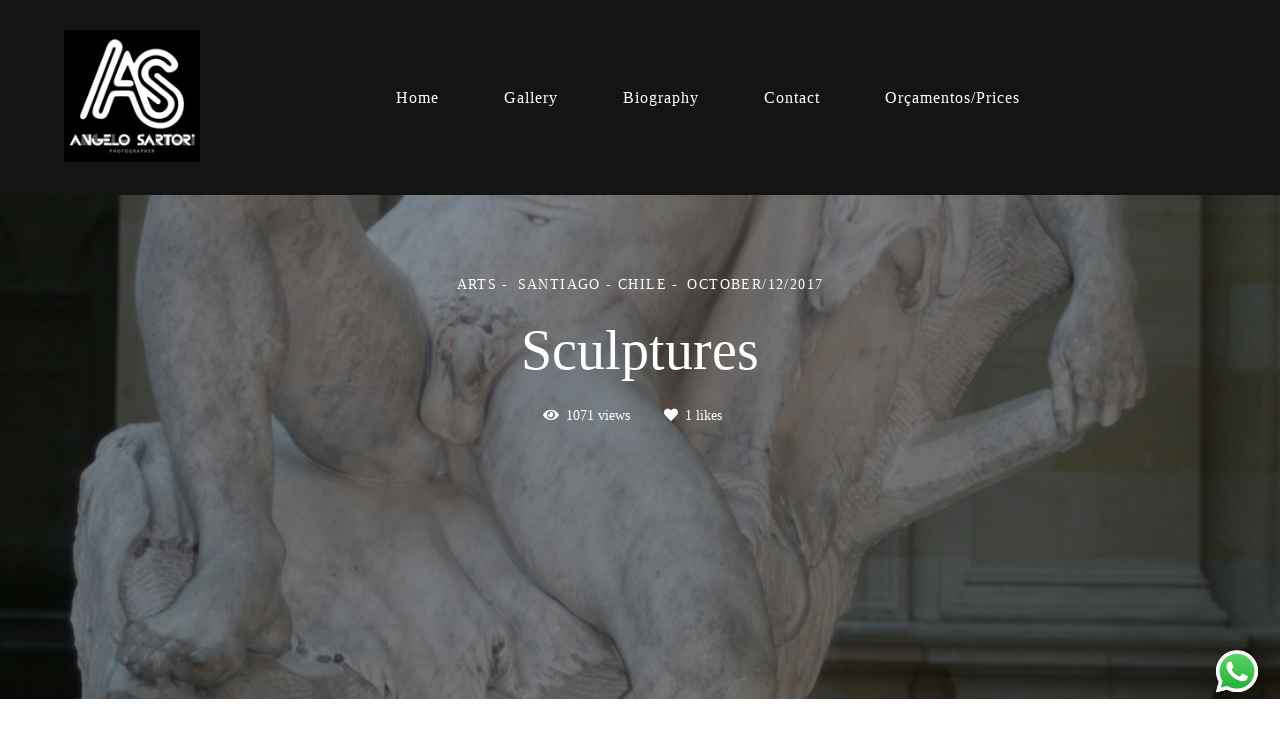

--- FILE ---
content_type: text/html; charset=utf-8
request_url: https://www.angelosartori.be/portfolio/arts/474855-sem-titulo
body_size: 10033
content:
<!DOCTYPE html>
<html lang="en">

<head>
  <title>Arts - Sculptures - Santiago - Chile</title>
  <meta charset="UTF-8">
  <meta name="description" content="Website de Angelo Sartori, fotógrafo especializado em fotografia de casamentos, ensaios de casal, ensaios pré wedding, ensaios gestante, fotografar turistas em Brugge, infantil e kids e eventos de 15 anos com ensaios de debutante na Belgica.">
  <meta name="keywords" content="angelo sartori,fotografo brasileiro,ensaio fotográfico,fotos de eventos,album de fotografia,album de casamento,fotos de paisagens,fotografo na bélgica,nascer do sol,por do sol,brazilian photographer,foto de pessoas,photography,books,decor,photo decor,decoration,brugge,Belgica,Europa,streetphotos,streetphotographer,shoot,sports,landscape,photographylovers,photographyislife,photographyeveryday,photographyarts,fotosdecasamento,fotosdecrianças,fotosdeshows,fotosderecenacido,fotoswasboorn,fotografobrasileironabelgica,fotografonabelgica,Brugge,Brugge,Belgium">
  <meta name="author" content="">
  <meta property="og:title" content="Arts - Sculptures - Santiago - Chile">
  <meta property="og:description" content="Website de Angelo Sartori, fotógrafo especializado em fotografia de casamentos, ensaios de casal, ensaios pré wedding, ensaios gestante, fotografar turistas em Brugge, infantil e kids e eventos de 15 anos com ensaios de debutante na Belgica.">
  <meta property="og:type" content="article">
  <meta property="og:url" content="https://www.angelosartori.be/portfolio/arts/474855-sem-titulo">
  <meta property="og:image" itemprop="image" content="https://alfred.alboompro.com/crop/width/600/height/400/mode/jpeg/quality/70/url/storage.alboom.ninja/sites/18404/albuns/474855/canon_eos_400d_digital10963.JPG?t=1562967679">
  <meta property="og:image:type" content="image/jpeg">
  <meta property="og:image:width" content="600">
  <meta property="og:image:height" content="400">
  <meta name="viewport" content="width=device-width, initial-scale=1.0, user-scalable=yes">
  <meta name="mobile-web-app-capable" content="yes">

  
      <!-- Canonical URL -->
    <link rel="canonical" href="https://www.angelosartori.be/portfolio/arts/474855-sem-titulo">
  
  <link rel="shortcut icon" type="image/png" href="https://storage.alboompro.com/static/favicon_alboom.png">  <meta name="google-site-verification" content="t8cILhkOTxbKtJPAKsYmWcxnKZ1HiBTQGmh1ozTFl78" />
      <link rel="stylesheet" href="https://bifrost.alboompro.com/static/boom-v3/themes/9/dist/css/main.min.css?v=2.8.594" id="cssPath">
          <link rel="stylesheet" href="https://bifrost.alboompro.com/static/boom-v3/assets/vendors/font-awesome/5.15.4/css/all.min.css?v=2.8.594">
  
  <style type="text/css">body{
  text-rendering: optimizeLegibility;
    -webkit-font-smoothing: antialiased;
    -moz-osx-font-smoothing: grayscale;
    -moz-font-feature-settings: "liga" on;
}

body:not(.sidenav) .mc--album, body:not(.sidenav) .mc--post{
  margin-top: 0;
  padding-top: 0 !important;
}

.banner-section .b__link {
  display: block;
}


/* SIDENAV JOB */
.sidenav .mc--album .ac__content {
  margin: auto;
  margin-bottom: 80px;
}

body.sidenav .mc--album.mc--album-parallax:not(.mc--album-grid):not(.mc--album-video-cover) .post-cover .container {
  margin: 0;
}

.sidenav .mc--album .ac__footer {
  margin: auto;
}

.sidenav .mc--album .fb_iframe_widget_fluid, 
.sidenav .mc--album .fb_iframe_widget {
  margin: auto;
}

.sidenav .mc--album .post-image {
    width: 90%;
    text-align: center;
}

.sidenav .mc--album-grid .ac__header {
  padding: 0 50px;
}


/* GLOBAL */
.container{
  width: 100%;
  /*max-width: 1400px;*/
}

.sidenav .main-header .container {
  overflow: visible;
}

.sidenav .main-header.mh--a-left .mhm__item {
  margin-left: -10px;
  padding: 10px 20px 10px 10px;
}

.sidenav .mc--album  .fotosVideoCarousel-container {
  max-width: 1200px;
  margin: auto;
}



.sidenav .container {
  max-width: none;
}
/*HOME*/
.page-home:not(.fullscreen) .main-header:not(.sidenav) {
  height: 500px;
  margin-bottom: -300px;
}
.main-header.mh--row .container{
  max-width: 90%;
  width: 1400px;
}
.mhm__item{ 
  -webkit-transition: all 500ms cubic-bezier(0.215, 0.61, 0.355, 1);
  transition: all 500ms cubic-bezier(0.215, 0.61, 0.355, 1);
}
.mhm__item:hover{ 
  background-color: rgba(0,0,0,.2);
  opacity: 1;
}

/*.sidenav .mhm__item:hover {*/
/*  transform: translateX(10px);*/
/*  background-color: transparent;*/
/*}*/

/*.page-home .main-header.mh--row {
  background-color: transparent;
}*/


.bs--standard{
  max-width: 90%;
  width: 1200px;
  margin: auto;
  /*height: 600px;
  max-height: 800px; */
  box-shadow: 0 0 24px 0 rgba(0,0,0,0.32), 0 24px 24px 0 rgba(0,0,0,0.24);
  overflow: hidden;
  position: relative;
  
}

.sidenav .bs--standard, .sidenav .bs--grid, .sidenav .bs--zigzag  {
  margin-top: 60px;
}

/*.bs--cinema .container {
  box-shadow: 0 0 24px 0 rgba(0,0,0,0.32), 0 24px 24px 0 rgba(0,0,0,0.24);
}*/

.bs--grid .container, .bs--scrollable .container,
.bs--zigzag .container, .mc--about:not(.mc--about-parallax) .container {
  max-width: 1400px;
}

.sidenav .bs--scrollable .container {
  max-width: none;
}
/*
.bs--standard .container{
  width: 100%;
}
.bs--standard .b__container{
  height: 600px;
}
.bs--standard .b__cover{
  display: block;
  height: 100%;
  width: auto;
  object-fit: cover;
  position: absolute;
  top: 50%;
  left: 50%;
  background-size: 100%;
  transform: translate(-50%,-50%);
}*/



/* LAST JOBS */
.cp__thumbnail{
  transition: all .2s;
}
.cp--album-preview a:hover .cp__thumbnail:before, .cp--album-preview a:hover .cp__container{
  background-color: transparent;
  color: white;
}
.cp--album-preview .cp__container{
  color: white;
}
.cp--album-preview .cp__title{
  font-family: 'SourceSerifPro';
}
.cp__container .cp__alboom-type{
  background-color: transparent;
  border-color: white;
  transition: all .2s;
}
.cp__container .cp__alboom-type:hover{
  background-color: #000;
}
.cp--album-preview .cp__container{
  top: 40%;
}
.cs--last-jobs{
  padding-top: 40px;
  padding-bottom: 20px;
}
.cs--last-jobs .container{
  max-width: 90%;
  width: 1400px;
}
/*.sidenav .mc--album .container {*/
/*  margin: 0 auto;*/
/*}*/

.mc--album .container {
  width: 80%;
}

.sidenav .mc--album .container {
  width: 100%;
  margin: auto;
  padding-left: 10px;
  padding-right: 10px;
  text-align: center;
}

/*@media screen and (min-width:768px) {*/
  /*.page-home.fullscreen .main-header:not(.sidenav) {*/
  /*  background-color: transparent;*/
  /*}*/
/*}*/

@media screen and (min-width:1025px){
  .cs--last-jobs .cp--album-preview{
    width: 33.33%;
    padding:4px 4px 6px; 
  }
  .cs--last-jobs .cp--album-preview:first-child{
    padding-left: 0;
    padding-right: 8px;
  }
  .cs--last-jobs .cp--album-preview:nth-child(3){
    padding-left: 8px;
    padding-right: 0px;
  }
  .cs--last-jobs .cp--album-preview:nth-child(n+4){
    width: 50%;
  }
  .cs--last-jobs .cp--album-preview:nth-child(n+6){
    display: none;
  }
  .cs--last-jobs .cp--album-preview:nth-child(5){
    padding-left: 6px;
    padding-right: 0px;
  }
  .cs--last-jobs .cp--album-preview:nth-child(4){
    padding-left: 0;
    padding-right: 6px;
  }
}
@media screen and (max-width:1024px){
  .content-preview{
    width:50% !important;
  }
  /*.nd__button{
    display:block;
  }
  .mh__menu{
    display:none;
  }*/
  .cs--last-posts .cp--post-preview:last-child{
    display:none;
  }
  /*.nav-drawer{*/
  /*  display:block;*/
  /*  transform:translateX(100%);*/
  /*  transition:all .4s;*/
  /*  opacity:1;*/
  /*}*/
  /*.js-fixed .nav-drawer{*/
  /*  display:block;*/
  /*  transform:translateX(0%);*/
  /*}*/
}
@media screen and (max-width:767px){
  .content-preview{
    width:100% !important;
  }
  
  .mc--album .container {
    width: 100%;
  }

  .page-album .ac__content div, .page-album .ac__content p {
    max-width: 100% !important;
  }
  
  .cs--last-jobs .container, 
  .cs--most-viewed .container, 
  .cs--last-posts .container {
    width: 90%;
  }
}
/* HOVER ALBUM */
.cp--album-preview a{
  overflow: hidden;
}
.cp--album-preview .cp__thumbnail:before{
  opacity: 1;
  transform: translateY(40%);
  background-size: cover;
  background-image: linear-gradient(-180deg, rgba(0,0,0,0.00) 28%, rgba(0,0,0,0.96) 100%);
  background-color: transparent;
  -webkit-transition: all 500ms cubic-bezier(0.645, 0.045, 0.355, 1);
  transition:all 500ms cubic-bezier(0.645, 0.045, 0.355, 1);
}
.cp--album-preview:hover .cp__thumbnail:before{
  transform: translateY(0%);
  background-size: cover;
  background-color: transparent;
  background-image: linear-gradient(-180deg, rgba(0,0,0,0.00) 28%, rgba(0,0,0,0.96) 100%);
}
.cp--album-preview .cp__container{
  opacity: 1;
  transform: translateY(-30%);
  -webkit-transition: all 500ms cubic-bezier(0.645, 0.045, 0.355, 1);
  transition:         all 500ms cubic-bezier(0.645, 0.045, 0.355, 1); 
}
.cp--album-preview:hover .cp__container{
  background-color: transparent;
  transform: translateY(-40%);
}
.cp--album-preview .cp__container .cp__header .cp__title{
  font-size: 2.2rem;
  letter-spacing: .6px;
}
.cp--album-preview .cp__container .cp__alboom-type, .page-home .cp--album-preview .cp__container footer.content-status, .page-home .cp--album-preview .cp__container .cp__additional:nth-child(3){
  display: none;
}

/* LAST POSTS */
.page-home .cs--last-posts .cs__content{
  max-width: 1400px;
  margin: auto;
}
.cp--post-preview .cp__container{
  padding: 20px 20px 0px 5px;
  text-align: left;
}
.cp--post-preview .cp__header .cp__title{
  font-size: 1.7rem;
  line-height: 38px;
}
.cp--post-preview .cp__container .cp__summary{
  margin-top: 0px;
}
.cp--post-preview .cp__container .cp__summary .cps__text{
  line-height: 24px;
}
.cs--last-posts .cp__container .cp__additional{
  display: none;
}
.cs--last-posts .cp__container .content-status{
  display: none;
}


/* BLOG HOVER*/
.cp--post-preview .cp__thumbnail{
  overflow: hidden;
}
.cp--post-preview .cp__thumbnail img{
  -webkit-transition: all 400ms cubic-bezier(0.645, 0.045, 0.355, 1);
  transition:all 400ms cubic-bezier(0.645, 0.045, 0.355, 1);
}
.cp--post-preview:hover .cp__thumbnail img{
  transform: scale(1.2);
}
.cp--post-preview a:hover .cp__thumbnail:before{
  opacity: 0;
}
.cp--post-preview a:hover .cp__container{
  background-color: transparent;
}


/* TESTIMONIALS */
/*#testimonialsContent .owl-stage-outer{
  min-height: 650px;
}
.cs--testimonials{
  min-height: 650px;
  margin-top: 0px;
}*/
.cs--testimonials .ts__image{
  /*margin-right: 5%;*/
  border-radius: 2px;
  /*width: 40%;*/
  /*height: auto;*/
  /*overflow: hidden;*/
  box-shadow: 0px 0px 10px 0 rgba(0,0,0,0.12), 2px 8px 10px 0 rgba(0,0,0,0.24);
}
/*.cs--testimonials .ts__content{
  width: 45%;
}*/

/* NEWSLETTER */
.cs--newsletter{
  background-color: transparent;
  padding: 80px 0px;
}
.cs--newsletter .contact-input{
  font-size: 18px;
  border-radius: 0px;
}
.nf__input{
  position: relative;
}
/*#newsletterButton{*/
/*  background-color: #333;*/
/*  height: 50px;*/
/*}*/
/*#newsletterButton:hover{*/
/*  background-color: #000;*/
/*}*/

/* ASSOCIATIONS */
.cs--associations{
  /* background-color:rgba(0,0,0,.5);*/
  margin-top: 0px;
  padding: 80px 0px;
}
.cs--associations .al__item img{
  max-width: 180px;
}
.cs--associations .al__item{
  max-width: 180px;
  margin-left: -10px
}

/* OTHER PAGES */
.mc--jobs, .mc--blog{
  border: none;
}

/* PAGE BLOG */
.page-blog .cp--post-preview .cp__additional{
  margin-top: 10px;  
}
.page-blog .cp--post-preview .content-status{
  margin-top: 10px;
  opacity: .5;
}
.page-blog .cp--post-preview .cst__item:first-child{
  margin-left: 0px;
}
.sidenav .mc--post .container {
  max-width: none;
  padding-left: 0;
  padding-right: 0;
  text-align: center;
}
.sidenav .mc--post .ac__header,
.sidenav .mc--post .ac__content,
.sidenav .mc--post .ac__footer{
  text-align: center;
  margin: 0 auto;
}


/* JOBS */
.mc--jobs .cs--portfolio{
  max-width: 1400px;
  margin: auto;
  float: none;
}
.mc--jobs .content-status{
  margin-top: 30px;
}
.page-jobs .cp--album-preview{
  width: 33.33%;
}
@media screen and (max-width:1024px){
  .page-jobs .cp--album-preview{
    width: 50%;
  }
}
@media screen and (max-width:767px){
  .page-jobs .cp--album-preview{
    width: 100%;
  }
}
.page-jobs .cp__title{
  margin-top: 30px;
}
.mc--album.mc--album-grid .ac__header{
  position: relative;
  color: inherit;
  top: 0;
}
.mc--album.mc--album-grid .social-info .si__item .fa-heart{
  color: inherit;
}
.container--social{
  width: 80%;
  max-width: 1200px;
}
.additional-info .ai__item, .social-info .si__item{
  font-size: 1rem;
}


.page-album .mc--album-no-cover .ac__header {
  position: initial;
  color: #262626;
  top: 0;
  transform: none;
}

/* Blog */
.cs--blog .content-preview.cp--post-preview{
  padding: 0 4px;
  margin: 30px 0;
}

/* Blog Post */

.mc--post .article-content .ac__header{
  /*text-align: left;*/
  position: relative;
  width: 70%;
  margin: auto;
  max-width: 740px;
  display: flex;
  flex-direction: column-reverse;
  padding-bottom: 0px;
}
.mc--post .ac__title{
  order: 1;
  margin-bottom: 20px;
}
.mc--post .additional-info{
  order: 0;
  margin-top: 0px;
  margin-bottom: 20px;
}
.mc--post .additional-info .ai__item{
  text-transform: none;
}
.mc--post .article-content .ac__title, .about-section .as__title{
  font-size: 40px;
  text-transform: none;
  font-weight: 700;
  margin-left: -2.5px;
  width: 100%;
}
.mc--post .social-info{
  margin-left: -10px; 
  opacity: .4;
  margin-bottom: 36px;
}
.mc--post .social-info .si__item .fa-eye{
  color: #7D7D8B;
}
.mc--post .ac__content{
  width: 100%;
}
.mc--post .ac__content{
  padding: 0;
}
.mc--post .ac__content p{
  font-size: 18px;
  line-height: 38px;
  padding: 0;
  margin: 0;
  text-align: left;
  max-width: 740px;
  margin: auto;
  line-height: 1.6em;
}
.bloco-post{
  max-width: 1200px;
  margin: auto;
}

.sidenav .mc--post .article-content {
  padding: 20px;
}

/* ABOUT */
.mc--about .as__content {
  max-width: 1450px;
  margin: 0 auto;
}

.sidenav .mc--about-default {
  margin-top: 50px;
}

body:not(.sidenav) .mc--about-vertical-full {
  padding-top: 0 !important;
}

/* ABOUT PARALLAX */
/*.mc--about{
  padding: 0px;
  margin:0;
}
.mc--about .page-cover .ip__fallback{
  display: none;
}
.mc--about .page-cover .container{
  width: 100%;
}
.mc--about .page-cover .ip__background{
  display: block;
  height: 600px;
  width: 100%;
  background-repeat: no-repeat;
  background-size: cover;
  background-position: center center;
  background-attachment: fixed;
}
.mc--about .asc__header{
  text-align: left;
}
@media (max-width:1024px){
  .mc--about .page-cover .ip__background{
    height:60vh;
  }
  .mc--about .as__content{
    padding: 30px 5%;
  }
  .mc--about .about-section .as__description{
    padding:0px;
  }
}*/

/* CONTACT */
.mc--contact .asc__header{
  text-align: left;
}
.mc--contact .asc__header .as__additional{
  text-transform: none;
  font-size: 2rem;
}
.mc--contact .asc__header{
  border-style: none;
  padding-bottom: 0;
}
.mc--contact .as__client-name{
  line-height: 28px;
  width: 65%;
}
.mc--contact .contact-input{
  border-radius: 0px;
  font-size: 16px;
  transition: all .3s;
}
.mc--contact .contact-input:focus{
  background-color: white;
  color: #222;
}

.sidenav .mc--contact:not(.mc--contact-parallax) .container {
  padding: 50px;
}

/* ALBUM */
/*.post-cover .ip__fallback{
  display: none;
}
.post-cover .container{
  width: 100%;
} */
/*.post-cover .ip__background{
  display: block;
    height: 70vh;
    background-attachment: fixed;
    background-repeat: no-repeat;
    background-position: center center;
    background-size: cover;
}*/
.page-album .ac__header{
  text-align: center;
  color: inherit;
  /*Change made by Adenilson - 09/08/2022 */
}
.page-album .ac__title{
  text-transform: none;
  font-size: 4rem;
}
.social-info .si__item .fa-heart{
  color: white;
}
.page-album .ac__header .si__item:first-child{
  margin-left: 0;
}
.page-album .ac__content div, .page-album .ac__content p{
  max-width: 80%;
  margin:auto;
  line-height: 26px;
  letter-spacing: .2px;
} 
.page-album .ac__content{
  margin-left: 0px;
  margin-bottom:80px;
}


/* / / / / / / TABLETS / / / / / / / */

@media screen and (max-width: 1024px) {
  .sidenav .mc--post .ac__header {
    text-align: center;
  }
}




/* / / / / / / PHONES / / / / / / / */

@media screen and (max-width: 767px){
  
  
  .cs--blog .content-preview.cp--post-preview {
    padding: 0 20px;
  } 
  
  .article-content .container{
    padding:10px;
  }
  
  .mc--post .article-content .ac__title,
  .mc--post .social-info,
  .mc--post .additional-info {
    text-align: center;
    margin: 10px 0;
  }
  
  .mc--post .social-info {
    display: flex;
    flex-direction: column;
    align-items: center;
  }
  
  .social-info .si__item {
    padding: 5px 0;  
  }

}

@media screen and (max-width:767px){
  .page-home .main-header.mh--row{
    height: 280px;
    margin-bottom: -140px;
  }
  
  .page-home .main-header {
    height: 280px;
    margin-bottom: -140px;
  }
  
  .page-home.fullscreen-mobile .main-header  {
    background-color: transparent;
  }
  
  .page-home.fullscreen-mobile .bs--standard {
    max-width: 100%;
  }
  

  .sidenav .bs--standard, .sidenav .bs--grid, .sidenav .bs--zigzag {
    margin-top: 0;
  }
  
  .sidenav .mc--about-default {
    margin-top: 0;
  }
}

@media screen and (max-width: 500px) {
  .main-content.mc--about-vertical-full .page-cover .ip__background, .main-content.mc--about-vertical-full .page-cover .container .ip__background { 
    height: 32vh;
  }  
}
.boom-button, .cp__alboom-type{background-color:rgba(254, 74, 74, 0);font-family:'SourceSansProBold';border-radius:0px;}
.boom-button, .cp__alboom-type, body .cp__alboom-type:hover{border-color:rgba(79, 126, 128, 1);color:rgba(79, 126, 128, 1);}
.boom-button:hover{background-color:rgba(79, 126, 128, 0.98);border-color:rgba(79, 126, 128, 1);}
.mhm__item{color:rgba(255, 255, 255, 1);}
.mhm__item:hover{color:rgba(217, 212, 199, 0.78);}
.main-header{background-color:rgba(13, 13, 12, 0.97);}
html, body, .contact-input{color:rgba(3, 3, 3, 1);}
.cs__title{color:rgba(0, 0, 0, 1);font-family:'SourceSerifPro';}
.fr-view a{color:rgba(79, 126, 128, 1);}
.fr-view a:hover{color:rgba(79, 126, 128, 0.87);}
.footer{background-color:rgba(19, 19, 19, 1);color:rgba(255, 255, 255, 1);}
body{background-color:rgba(255, 255, 255, 1);}
.mh__menu{font-family:'SourceSerifPro';}
.b__info .b__heading{font-family:'SourceSerifProBold';font-size:62px;letter-spacing:0.5px;}
.b__info .b__subtitle{font-family:'SourceSansPro';font-size:21px;letter-spacing:3px;}
html, body{font-family:'SourceSansPro';font-size:14px;}
.mh__menu, .mhm__item{font-size:16px;letter-spacing:1px;}
h2.cs__title{font-size:25px;letter-spacing:0.3px;}
.content-preview a:hover .cp__thumbnail:before{background-color:rgba(0, 0, 0, 0);}
body.fullscreen:not(.page-home):not(.sidenav) .main-header{background-color:rgba(87, 87, 87, 1);}
body:not(.sidenav) .mhm__item{padding:10px 30px;}
body.sidenav .mhm__item{padding-top:30px;padding-bottom:30px;}
.mh__logo figure img{max-width:100%;max-height:100%;}
.nav-drawer .ndc__item:hover{color:rgb(217, 212, 199);}
.content-preview:hover .cp__thumbnail:before{background-color:rgba(255, 255, 255, .8);}</style>
  


  
  
  
  
  
  <script>
    window.templateId = 9  </script>
</head>

<body ontouchstart="" class="page-album 
  ">
  
  <div class="menu-container
    mh--row" id="menuContainer">

    <header class="main-header mh--row mh--a-center" id="mainHeader">

      <div class="container">
        <a href="/" class="mh__logo" title="Angelo Sartori's Homepage">
          <figure>
            <img src="https://alfred.alboompro.com/resize/width/370/height/150/quality/99/url/storage.alboom.ninja/sites/18404/img/logo/web_-_bg_black.jpg?t=1598458610" alt="Angelo Sartori" class=" accelerated">
          </figure>
        </a>
        <nav class="mh__menu mh__menu-separator-none" id="mainMenu">

          
              <a href="/home"  class="mhm__item">
                Home              </a>

            
              <a href="/portfolio"  class="mhm__item">
                Gallery              </a>

            
              <a href="/sobre"  class="mhm__item">
                Biography              </a>

            
              <a href="/contato"  class="mhm__item">
                Contact              </a>

            
              <a href="/portfolio/orcamentos-price/1528554-english-version"  class="mhm__item">
                Orçamentos/Prices              </a>

                    </nav>
      </div>
    </header>

    <nav class="nav-drawer 
      dark-light" id="navDrawer">
      <a href="/" class="nd__logo" title="Angelo Sartori's Homepage">'
        <figure>
          <img src="https://storage.alboom.ninja/sites/18404/img/logo/web_-_bg_black.jpg?t=1598458610" alt="Logotipo de Angelo Sartori">
        </figure>
      </a>
      <div class="nd__content">

        
            <a href="/home"  class="ndc__item mhm__item">
              Home            </a>

          
            <a href="/portfolio"  class="ndc__item mhm__item">
              Gallery            </a>

          
            <a href="/sobre"  class="ndc__item mhm__item">
              Biography            </a>

          
            <a href="/contato"  class="ndc__item mhm__item">
              Contact            </a>

          
            <a href="/portfolio/orcamentos-price/1528554-english-version"  class="ndc__item mhm__item">
              Orçamentos/Prices            </a>

          
      </div>

      <div class="nd__social dark-light">
        <ul class="nds-list">
                      <li class="ndsl__item mhm__item">
              <a href="https://facebook.com/asarto.asartori" target="_blank" title="Facebook of Angelo Sartori">
                <i class="fab fa-facebook-f"></i>
              </a>
            </li>
                                <li class="ndsl__item mhm__item">
              <a href="https://instagram.com/angelosartoriphotos" target="_blank" title="Instagram of Angelo Sartori">
                <i class="fab fa-instagram"></i>
              </a>
            </li>
                  </ul>
      </div>
    </nav>

    <a href="#" id="nav-hamburguer" class="nd__button no-link
        dark-light" data-toggle-class="js-fixed" data-toggle-target="menuContainer">
      <i class="ndb__icon top"></i>
      <i class="ndb__icon middle"></i>
      <i class="ndb__icon bottom"></i>
    </a>

  </div>

<main class="main-content mc--album   mc--album-parallax" id="albumPage">

      <figure class="post-cover">
      <div class="container">
        <div class="ip__background" style="background-image: url('https://storage.alboom.ninja/sites/18404/albuns/474855/canon_eos_400d_digital10963.JPG?t=1562967679');"></div>
        <picture>
          <source srcset="https://alfred.alboompro.com/resize/width/2400/quality/70/url/storage.alboom.ninja/sites/18404/albuns/474855/canon_eos_400d_digital10963.JPG?t=1562967679" media="(-webkit-min-device-pixel-ratio: 2) and (min-width: 1025px)">
          <img src="https://storage.alboom.ninja/sites/18404/albuns/474855/canon_eos_400d_digital10963.JPG?t=1562967679" alt="" class="ip__fallback">
        </picture>
      </div>
    </figure>
  
  <article class="article-content ">
    <div class="container">
      <div id="albumTextContent" class="ac__header-center">
        <header id="albumPageHeader" class="ac__header">
          <div class="additional-info">
            <h3 class="ai__item ai--category">Arts</h3>
            <h3 class="ai__item ai--local">Santiago - Chile</h3>
                          <time class="ai__item ai--date" pubdate datetime="2017-10-12">October/12/2017</time>
                      </div>
          <h1 class="ac__title">Sculptures</h1>
          <div class="social-info" data-album-id="474855">
                          <span class="si__item si__item-views">
                <i class="fa fa-eye"></i>
                <span class="album_views_update">1070</span> views              </span>
            
                          <span class="si__item si__item-likes">
                <i class="fa fa-heart"></i>
                <span class="album_likes_update">1</span> likes              </span>
                      </div>
        </header>
        <div id="albumPageDescription" class="ac__content fr-view">
          <p></p>
                  </div>
      </div>

              <div id="albumPageContent" class="ac__image-content">
          
              <div class="post-image">
                <figure class="pi__container">
                  <picture id="i-16081268" class="pic__image-wrapper">
                    <source media="(-webkit-min-device-pixel-ratio: 2) and (min-width: 1025px)" srcset="[data-uri]" data-original-set="https://alfred.alboompro.com/resize/width/1200/scale/2/quality/70/url/storage.alboom.ninja/sites/18404/albuns/474855/canon_eos_400d_digital10963.JPG?t=1562967679">
                    <source media="(max-width: 1024px)" srcset="[data-uri]" data-original-set="https://alfred.alboompro.com/resize/width/1024/quality/70/url/storage.alboom.ninja/sites/18404/albuns/474855/canon_eos_400d_digital10963.JPG?t=1562967679">
                    <source media="(max-width: 768px)" srcset="[data-uri]" data-original-set="https://alfred.alboompro.com/resize/width/768/quality/70/url/storage.alboom.ninja/sites/18404/albuns/474855/canon_eos_400d_digital10963.JPG?t=1562967679">
                    <source media="(max-width: 440px)" srcset="[data-uri]" data-original-set="https://alfred.alboompro.com/resize/width/440/quality/70/url/storage.alboom.ninja/sites/18404/albuns/474855/canon_eos_400d_digital10963.JPG?t=1562967679">
                    <img class="pic__image" src="[data-uri]" data-original="https://storage.alboom.ninja/sites/18404/albuns/474855/canon_eos_400d_digital10963.JPG?t=1562967679" alt="" width="1200">
                  </picture>
                  <figcaption class="pic__caption" hidden>  </figcaption>
                                      <div class="social-actions">
                      <ul class="sa__list">
                        <li class="sal__item sali--like">
                          <a href="#" class="no-link like" data-id="16081268" data-id-album="474855" title="Thanks!"><i class="fa fa-heart"></i></a>                        </li>
                        <li class="sal__item sali--facebook">
                          <a href="#" rel=nofollow onclick="window.open('https://www.facebook.com/dialog/feed?app_id=882466608465785&display=popup&caption=www.angelosartori.be&link=https://www.angelosartori.be/portfolio/arts/474855-sem-titulo&redirect_uri=https://api.alboom.com.br/facebook/close.php%3Fhttps%3A%2F%2Fwww.angelosartori.be%2Fportfolio%2Farts%2F474855-sem-titulo&picture=https://storage.alboom.ninja/sites/18404/albuns/474855/canon_eos_400d_digital10963.JPG?t=1562967679', 'facebook', 'width=700, height=400'); return false;" data-original-title="facebook" target="_blank" class="tooltip-like" data-toggle="tooltip" data-placement="left" title="Share!"><i class="fab fa-facebook-f"></i></a>
                        </li>
                        <li class="sal__item sali--pinterest">
                          <a href="https://pinterest.com/pin/create/button/?url=https://www.angelosartori.be/portfolio/arts/474855-sem-titulo&amp;media=https://storage.alboom.ninja/sites/18404/albuns/474855/canon_eos_400d_digital10963.JPG?t=1562967679&amp;description=" target="_blank" class="tooltip-like" data-toggle="tooltip" data-placement="left" title="Pin it!" count-layout="none"><i class="fab fa-pinterest"></i></a>
                        </li>
                      </ul>
                    </div>
                                  </figure>
              </div>
          
              <div class="post-image">
                <figure class="pi__container">
                  <picture id="i-16081271" class="pic__image-wrapper">
                    <source media="(-webkit-min-device-pixel-ratio: 2) and (min-width: 1025px)" srcset="[data-uri]" data-original-set="https://alfred.alboompro.com/resize/width/1200/scale/2/quality/70/url/storage.alboom.ninja/sites/18404/albuns/474855/canon_eos_400d_digital10965.JPG?t=1562967687">
                    <source media="(max-width: 1024px)" srcset="[data-uri]" data-original-set="https://alfred.alboompro.com/resize/width/1024/quality/70/url/storage.alboom.ninja/sites/18404/albuns/474855/canon_eos_400d_digital10965.JPG?t=1562967687">
                    <source media="(max-width: 768px)" srcset="[data-uri]" data-original-set="https://alfred.alboompro.com/resize/width/768/quality/70/url/storage.alboom.ninja/sites/18404/albuns/474855/canon_eos_400d_digital10965.JPG?t=1562967687">
                    <source media="(max-width: 440px)" srcset="[data-uri]" data-original-set="https://alfred.alboompro.com/resize/width/440/quality/70/url/storage.alboom.ninja/sites/18404/albuns/474855/canon_eos_400d_digital10965.JPG?t=1562967687">
                    <img class="pic__image" src="[data-uri]" data-original="https://storage.alboom.ninja/sites/18404/albuns/474855/canon_eos_400d_digital10965.JPG?t=1562967687" alt="" width="1200">
                  </picture>
                  <figcaption class="pic__caption" hidden>  </figcaption>
                                      <div class="social-actions">
                      <ul class="sa__list">
                        <li class="sal__item sali--like">
                          <a href="#" class="no-link like" data-id="16081271" data-id-album="474855" title="Thanks!"><i class="fa fa-heart"></i></a>                        </li>
                        <li class="sal__item sali--facebook">
                          <a href="#" rel=nofollow onclick="window.open('https://www.facebook.com/dialog/feed?app_id=882466608465785&display=popup&caption=www.angelosartori.be&link=https://www.angelosartori.be/portfolio/arts/474855-sem-titulo&redirect_uri=https://api.alboom.com.br/facebook/close.php%3Fhttps%3A%2F%2Fwww.angelosartori.be%2Fportfolio%2Farts%2F474855-sem-titulo&picture=https://storage.alboom.ninja/sites/18404/albuns/474855/canon_eos_400d_digital10965.JPG?t=1562967687', 'facebook', 'width=700, height=400'); return false;" data-original-title="facebook" target="_blank" class="tooltip-like" data-toggle="tooltip" data-placement="left" title="Share!"><i class="fab fa-facebook-f"></i></a>
                        </li>
                        <li class="sal__item sali--pinterest">
                          <a href="https://pinterest.com/pin/create/button/?url=https://www.angelosartori.be/portfolio/arts/474855-sem-titulo&amp;media=https://storage.alboom.ninja/sites/18404/albuns/474855/canon_eos_400d_digital10965.JPG?t=1562967687&amp;description=" target="_blank" class="tooltip-like" data-toggle="tooltip" data-placement="left" title="Pin it!" count-layout="none"><i class="fab fa-pinterest"></i></a>
                        </li>
                      </ul>
                    </div>
                                  </figure>
              </div>
          
              <div class="post-image">
                <figure class="pi__container">
                  <picture id="i-16081267" class="pic__image-wrapper">
                    <source media="(-webkit-min-device-pixel-ratio: 2) and (min-width: 1025px)" srcset="[data-uri]" data-original-set="https://alfred.alboompro.com/resize/width/1200/scale/2/quality/70/url/storage.alboom.ninja/sites/18404/albuns/474855/canon_eos_400d_digital10968.JPG?t=1562967679">
                    <source media="(max-width: 1024px)" srcset="[data-uri]" data-original-set="https://alfred.alboompro.com/resize/width/1024/quality/70/url/storage.alboom.ninja/sites/18404/albuns/474855/canon_eos_400d_digital10968.JPG?t=1562967679">
                    <source media="(max-width: 768px)" srcset="[data-uri]" data-original-set="https://alfred.alboompro.com/resize/width/768/quality/70/url/storage.alboom.ninja/sites/18404/albuns/474855/canon_eos_400d_digital10968.JPG?t=1562967679">
                    <source media="(max-width: 440px)" srcset="[data-uri]" data-original-set="https://alfred.alboompro.com/resize/width/440/quality/70/url/storage.alboom.ninja/sites/18404/albuns/474855/canon_eos_400d_digital10968.JPG?t=1562967679">
                    <img class="pic__image" src="[data-uri]" data-original="https://storage.alboom.ninja/sites/18404/albuns/474855/canon_eos_400d_digital10968.JPG?t=1562967679" alt="" width="1200">
                  </picture>
                  <figcaption class="pic__caption" hidden>  </figcaption>
                                      <div class="social-actions">
                      <ul class="sa__list">
                        <li class="sal__item sali--like">
                          <a href="#" class="no-link like" data-id="16081267" data-id-album="474855" title="Thanks!"><i class="fa fa-heart"></i></a>                        </li>
                        <li class="sal__item sali--facebook">
                          <a href="#" rel=nofollow onclick="window.open('https://www.facebook.com/dialog/feed?app_id=882466608465785&display=popup&caption=www.angelosartori.be&link=https://www.angelosartori.be/portfolio/arts/474855-sem-titulo&redirect_uri=https://api.alboom.com.br/facebook/close.php%3Fhttps%3A%2F%2Fwww.angelosartori.be%2Fportfolio%2Farts%2F474855-sem-titulo&picture=https://storage.alboom.ninja/sites/18404/albuns/474855/canon_eos_400d_digital10968.JPG?t=1562967679', 'facebook', 'width=700, height=400'); return false;" data-original-title="facebook" target="_blank" class="tooltip-like" data-toggle="tooltip" data-placement="left" title="Share!"><i class="fab fa-facebook-f"></i></a>
                        </li>
                        <li class="sal__item sali--pinterest">
                          <a href="https://pinterest.com/pin/create/button/?url=https://www.angelosartori.be/portfolio/arts/474855-sem-titulo&amp;media=https://storage.alboom.ninja/sites/18404/albuns/474855/canon_eos_400d_digital10968.JPG?t=1562967679&amp;description=" target="_blank" class="tooltip-like" data-toggle="tooltip" data-placement="left" title="Pin it!" count-layout="none"><i class="fab fa-pinterest"></i></a>
                        </li>
                      </ul>
                    </div>
                                  </figure>
              </div>
          
              <div class="post-image">
                <figure class="pi__container">
                  <picture id="i-16081270" class="pic__image-wrapper">
                    <source media="(-webkit-min-device-pixel-ratio: 2) and (min-width: 1025px)" srcset="[data-uri]" data-original-set="https://alfred.alboompro.com/resize/width/1200/scale/2/quality/70/url/storage.alboom.ninja/sites/18404/albuns/474855/canon_eos_400d_digital10980.JPG?t=1562967683">
                    <source media="(max-width: 1024px)" srcset="[data-uri]" data-original-set="https://alfred.alboompro.com/resize/width/1024/quality/70/url/storage.alboom.ninja/sites/18404/albuns/474855/canon_eos_400d_digital10980.JPG?t=1562967683">
                    <source media="(max-width: 768px)" srcset="[data-uri]" data-original-set="https://alfred.alboompro.com/resize/width/768/quality/70/url/storage.alboom.ninja/sites/18404/albuns/474855/canon_eos_400d_digital10980.JPG?t=1562967683">
                    <source media="(max-width: 440px)" srcset="[data-uri]" data-original-set="https://alfred.alboompro.com/resize/width/440/quality/70/url/storage.alboom.ninja/sites/18404/albuns/474855/canon_eos_400d_digital10980.JPG?t=1562967683">
                    <img class="pic__image" src="[data-uri]" data-original="https://storage.alboom.ninja/sites/18404/albuns/474855/canon_eos_400d_digital10980.JPG?t=1562967683" alt="" width="1200">
                  </picture>
                  <figcaption class="pic__caption" hidden>  </figcaption>
                                      <div class="social-actions">
                      <ul class="sa__list">
                        <li class="sal__item sali--like">
                          <a href="#" class="no-link like" data-id="16081270" data-id-album="474855" title="Thanks!"><i class="fa fa-heart"></i></a>                        </li>
                        <li class="sal__item sali--facebook">
                          <a href="#" rel=nofollow onclick="window.open('https://www.facebook.com/dialog/feed?app_id=882466608465785&display=popup&caption=www.angelosartori.be&link=https://www.angelosartori.be/portfolio/arts/474855-sem-titulo&redirect_uri=https://api.alboom.com.br/facebook/close.php%3Fhttps%3A%2F%2Fwww.angelosartori.be%2Fportfolio%2Farts%2F474855-sem-titulo&picture=https://storage.alboom.ninja/sites/18404/albuns/474855/canon_eos_400d_digital10980.JPG?t=1562967683', 'facebook', 'width=700, height=400'); return false;" data-original-title="facebook" target="_blank" class="tooltip-like" data-toggle="tooltip" data-placement="left" title="Share!"><i class="fab fa-facebook-f"></i></a>
                        </li>
                        <li class="sal__item sali--pinterest">
                          <a href="https://pinterest.com/pin/create/button/?url=https://www.angelosartori.be/portfolio/arts/474855-sem-titulo&amp;media=https://storage.alboom.ninja/sites/18404/albuns/474855/canon_eos_400d_digital10980.JPG?t=1562967683&amp;description=" target="_blank" class="tooltip-like" data-toggle="tooltip" data-placement="left" title="Pin it!" count-layout="none"><i class="fab fa-pinterest"></i></a>
                        </li>
                      </ul>
                    </div>
                                  </figure>
              </div>
          
              <div class="post-image">
                <figure class="pi__container">
                  <picture id="i-16081372" class="pic__image-wrapper">
                    <source media="(-webkit-min-device-pixel-ratio: 2) and (min-width: 1025px)" srcset="[data-uri]" data-original-set="https://alfred.alboompro.com/resize/width/1200/scale/2/quality/70/url/storage.alboom.ninja/sites/18404/albuns/474855/canon_eos_400d_digital10967.JPG?t=1562968137">
                    <source media="(max-width: 1024px)" srcset="[data-uri]" data-original-set="https://alfred.alboompro.com/resize/width/1024/quality/70/url/storage.alboom.ninja/sites/18404/albuns/474855/canon_eos_400d_digital10967.JPG?t=1562968137">
                    <source media="(max-width: 768px)" srcset="[data-uri]" data-original-set="https://alfred.alboompro.com/resize/width/768/quality/70/url/storage.alboom.ninja/sites/18404/albuns/474855/canon_eos_400d_digital10967.JPG?t=1562968137">
                    <source media="(max-width: 440px)" srcset="[data-uri]" data-original-set="https://alfred.alboompro.com/resize/width/440/quality/70/url/storage.alboom.ninja/sites/18404/albuns/474855/canon_eos_400d_digital10967.JPG?t=1562968137">
                    <img class="pic__image" src="[data-uri]" data-original="https://storage.alboom.ninja/sites/18404/albuns/474855/canon_eos_400d_digital10967.JPG?t=1562968137" alt="" width="1200">
                  </picture>
                  <figcaption class="pic__caption" hidden>  </figcaption>
                                      <div class="social-actions">
                      <ul class="sa__list">
                        <li class="sal__item sali--like">
                          <a href="#" class="no-link like" data-id="16081372" data-id-album="474855" title="Thanks!"><i class="fa fa-heart"></i></a>                        </li>
                        <li class="sal__item sali--facebook">
                          <a href="#" rel=nofollow onclick="window.open('https://www.facebook.com/dialog/feed?app_id=882466608465785&display=popup&caption=www.angelosartori.be&link=https://www.angelosartori.be/portfolio/arts/474855-sem-titulo&redirect_uri=https://api.alboom.com.br/facebook/close.php%3Fhttps%3A%2F%2Fwww.angelosartori.be%2Fportfolio%2Farts%2F474855-sem-titulo&picture=https://storage.alboom.ninja/sites/18404/albuns/474855/canon_eos_400d_digital10967.JPG?t=1562968137', 'facebook', 'width=700, height=400'); return false;" data-original-title="facebook" target="_blank" class="tooltip-like" data-toggle="tooltip" data-placement="left" title="Share!"><i class="fab fa-facebook-f"></i></a>
                        </li>
                        <li class="sal__item sali--pinterest">
                          <a href="https://pinterest.com/pin/create/button/?url=https://www.angelosartori.be/portfolio/arts/474855-sem-titulo&amp;media=https://storage.alboom.ninja/sites/18404/albuns/474855/canon_eos_400d_digital10967.JPG?t=1562968137&amp;description=" target="_blank" class="tooltip-like" data-toggle="tooltip" data-placement="left" title="Pin it!" count-layout="none"><i class="fab fa-pinterest"></i></a>
                        </li>
                      </ul>
                    </div>
                                  </figure>
              </div>
          
              <div class="post-image">
                <figure class="pi__container">
                  <picture id="i-16081379" class="pic__image-wrapper">
                    <source media="(-webkit-min-device-pixel-ratio: 2) and (min-width: 1025px)" srcset="[data-uri]" data-original-set="https://alfred.alboompro.com/resize/width/1200/scale/2/quality/70/url/storage.alboom.ninja/sites/18404/albuns/474855/canon_eos_400d_digital10971.JPG?t=1562968168">
                    <source media="(max-width: 1024px)" srcset="[data-uri]" data-original-set="https://alfred.alboompro.com/resize/width/1024/quality/70/url/storage.alboom.ninja/sites/18404/albuns/474855/canon_eos_400d_digital10971.JPG?t=1562968168">
                    <source media="(max-width: 768px)" srcset="[data-uri]" data-original-set="https://alfred.alboompro.com/resize/width/768/quality/70/url/storage.alboom.ninja/sites/18404/albuns/474855/canon_eos_400d_digital10971.JPG?t=1562968168">
                    <source media="(max-width: 440px)" srcset="[data-uri]" data-original-set="https://alfred.alboompro.com/resize/width/440/quality/70/url/storage.alboom.ninja/sites/18404/albuns/474855/canon_eos_400d_digital10971.JPG?t=1562968168">
                    <img class="pic__image" src="[data-uri]" data-original="https://storage.alboom.ninja/sites/18404/albuns/474855/canon_eos_400d_digital10971.JPG?t=1562968168" alt="" width="1200">
                  </picture>
                  <figcaption class="pic__caption" hidden>  </figcaption>
                                      <div class="social-actions">
                      <ul class="sa__list">
                        <li class="sal__item sali--like">
                          <a href="#" class="no-link like" data-id="16081379" data-id-album="474855" title="Thanks!"><i class="fa fa-heart"></i></a>                        </li>
                        <li class="sal__item sali--facebook">
                          <a href="#" rel=nofollow onclick="window.open('https://www.facebook.com/dialog/feed?app_id=882466608465785&display=popup&caption=www.angelosartori.be&link=https://www.angelosartori.be/portfolio/arts/474855-sem-titulo&redirect_uri=https://api.alboom.com.br/facebook/close.php%3Fhttps%3A%2F%2Fwww.angelosartori.be%2Fportfolio%2Farts%2F474855-sem-titulo&picture=https://storage.alboom.ninja/sites/18404/albuns/474855/canon_eos_400d_digital10971.JPG?t=1562968168', 'facebook', 'width=700, height=400'); return false;" data-original-title="facebook" target="_blank" class="tooltip-like" data-toggle="tooltip" data-placement="left" title="Share!"><i class="fab fa-facebook-f"></i></a>
                        </li>
                        <li class="sal__item sali--pinterest">
                          <a href="https://pinterest.com/pin/create/button/?url=https://www.angelosartori.be/portfolio/arts/474855-sem-titulo&amp;media=https://storage.alboom.ninja/sites/18404/albuns/474855/canon_eos_400d_digital10971.JPG?t=1562968168&amp;description=" target="_blank" class="tooltip-like" data-toggle="tooltip" data-placement="left" title="Pin it!" count-layout="none"><i class="fab fa-pinterest"></i></a>
                        </li>
                      </ul>
                    </div>
                                  </figure>
              </div>
          
              <div class="post-image">
                <figure class="pi__container">
                  <picture id="i-16081405" class="pic__image-wrapper">
                    <source media="(-webkit-min-device-pixel-ratio: 2) and (min-width: 1025px)" srcset="[data-uri]" data-original-set="https://alfred.alboompro.com/resize/width/1200/scale/2/quality/70/url/storage.alboom.ninja/sites/18404/albuns/474855/canon_eos_400d_digital10980_1bad6aaa0f2e.JPG?t=1562968192">
                    <source media="(max-width: 1024px)" srcset="[data-uri]" data-original-set="https://alfred.alboompro.com/resize/width/1024/quality/70/url/storage.alboom.ninja/sites/18404/albuns/474855/canon_eos_400d_digital10980_1bad6aaa0f2e.JPG?t=1562968192">
                    <source media="(max-width: 768px)" srcset="[data-uri]" data-original-set="https://alfred.alboompro.com/resize/width/768/quality/70/url/storage.alboom.ninja/sites/18404/albuns/474855/canon_eos_400d_digital10980_1bad6aaa0f2e.JPG?t=1562968192">
                    <source media="(max-width: 440px)" srcset="[data-uri]" data-original-set="https://alfred.alboompro.com/resize/width/440/quality/70/url/storage.alboom.ninja/sites/18404/albuns/474855/canon_eos_400d_digital10980_1bad6aaa0f2e.JPG?t=1562968192">
                    <img class="pic__image" src="[data-uri]" data-original="https://storage.alboom.ninja/sites/18404/albuns/474855/canon_eos_400d_digital10980_1bad6aaa0f2e.JPG?t=1562968192" alt="" width="1200">
                  </picture>
                  <figcaption class="pic__caption" hidden>  </figcaption>
                                      <div class="social-actions">
                      <ul class="sa__list">
                        <li class="sal__item sali--like">
                          <a href="#" class="no-link like" data-id="16081405" data-id-album="474855" title="Thanks!"><i class="fa fa-heart"></i></a>                        </li>
                        <li class="sal__item sali--facebook">
                          <a href="#" rel=nofollow onclick="window.open('https://www.facebook.com/dialog/feed?app_id=882466608465785&display=popup&caption=www.angelosartori.be&link=https://www.angelosartori.be/portfolio/arts/474855-sem-titulo&redirect_uri=https://api.alboom.com.br/facebook/close.php%3Fhttps%3A%2F%2Fwww.angelosartori.be%2Fportfolio%2Farts%2F474855-sem-titulo&picture=https://storage.alboom.ninja/sites/18404/albuns/474855/canon_eos_400d_digital10980_1bad6aaa0f2e.JPG?t=1562968192', 'facebook', 'width=700, height=400'); return false;" data-original-title="facebook" target="_blank" class="tooltip-like" data-toggle="tooltip" data-placement="left" title="Share!"><i class="fab fa-facebook-f"></i></a>
                        </li>
                        <li class="sal__item sali--pinterest">
                          <a href="https://pinterest.com/pin/create/button/?url=https://www.angelosartori.be/portfolio/arts/474855-sem-titulo&amp;media=https://storage.alboom.ninja/sites/18404/albuns/474855/canon_eos_400d_digital10980_1bad6aaa0f2e.JPG?t=1562968192&amp;description=" target="_blank" class="tooltip-like" data-toggle="tooltip" data-placement="left" title="Pin it!" count-layout="none"><i class="fab fa-pinterest"></i></a>
                        </li>
                      </ul>
                    </div>
                                  </figure>
              </div>
          
              <div class="post-image">
                <figure class="pi__container">
                  <picture id="i-16081407" class="pic__image-wrapper">
                    <source media="(-webkit-min-device-pixel-ratio: 2) and (min-width: 1025px)" srcset="[data-uri]" data-original-set="https://alfred.alboompro.com/resize/width/1200/scale/2/quality/70/url/storage.alboom.ninja/sites/18404/albuns/474855/canon_eos_400d_digital10987.JPG?t=1562968194">
                    <source media="(max-width: 1024px)" srcset="[data-uri]" data-original-set="https://alfred.alboompro.com/resize/width/1024/quality/70/url/storage.alboom.ninja/sites/18404/albuns/474855/canon_eos_400d_digital10987.JPG?t=1562968194">
                    <source media="(max-width: 768px)" srcset="[data-uri]" data-original-set="https://alfred.alboompro.com/resize/width/768/quality/70/url/storage.alboom.ninja/sites/18404/albuns/474855/canon_eos_400d_digital10987.JPG?t=1562968194">
                    <source media="(max-width: 440px)" srcset="[data-uri]" data-original-set="https://alfred.alboompro.com/resize/width/440/quality/70/url/storage.alboom.ninja/sites/18404/albuns/474855/canon_eos_400d_digital10987.JPG?t=1562968194">
                    <img class="pic__image" src="[data-uri]" data-original="https://storage.alboom.ninja/sites/18404/albuns/474855/canon_eos_400d_digital10987.JPG?t=1562968194" alt="" width="1200">
                  </picture>
                  <figcaption class="pic__caption" hidden>  </figcaption>
                                      <div class="social-actions">
                      <ul class="sa__list">
                        <li class="sal__item sali--like">
                          <a href="#" class="no-link like" data-id="16081407" data-id-album="474855" title="Thanks!"><i class="fa fa-heart"></i></a>                        </li>
                        <li class="sal__item sali--facebook">
                          <a href="#" rel=nofollow onclick="window.open('https://www.facebook.com/dialog/feed?app_id=882466608465785&display=popup&caption=www.angelosartori.be&link=https://www.angelosartori.be/portfolio/arts/474855-sem-titulo&redirect_uri=https://api.alboom.com.br/facebook/close.php%3Fhttps%3A%2F%2Fwww.angelosartori.be%2Fportfolio%2Farts%2F474855-sem-titulo&picture=https://storage.alboom.ninja/sites/18404/albuns/474855/canon_eos_400d_digital10987.JPG?t=1562968194', 'facebook', 'width=700, height=400'); return false;" data-original-title="facebook" target="_blank" class="tooltip-like" data-toggle="tooltip" data-placement="left" title="Share!"><i class="fab fa-facebook-f"></i></a>
                        </li>
                        <li class="sal__item sali--pinterest">
                          <a href="https://pinterest.com/pin/create/button/?url=https://www.angelosartori.be/portfolio/arts/474855-sem-titulo&amp;media=https://storage.alboom.ninja/sites/18404/albuns/474855/canon_eos_400d_digital10987.JPG?t=1562968194&amp;description=" target="_blank" class="tooltip-like" data-toggle="tooltip" data-placement="left" title="Pin it!" count-layout="none"><i class="fab fa-pinterest"></i></a>
                        </li>
                      </ul>
                    </div>
                                  </figure>
              </div>
          
              <div class="post-image">
                <figure class="pi__container">
                  <picture id="i-16081413" class="pic__image-wrapper">
                    <source media="(-webkit-min-device-pixel-ratio: 2) and (min-width: 1025px)" srcset="[data-uri]" data-original-set="https://alfred.alboompro.com/resize/width/1200/scale/2/quality/70/url/storage.alboom.ninja/sites/18404/albuns/474855/canon_eos_400d_digital10988.JPG?t=1562968200">
                    <source media="(max-width: 1024px)" srcset="[data-uri]" data-original-set="https://alfred.alboompro.com/resize/width/1024/quality/70/url/storage.alboom.ninja/sites/18404/albuns/474855/canon_eos_400d_digital10988.JPG?t=1562968200">
                    <source media="(max-width: 768px)" srcset="[data-uri]" data-original-set="https://alfred.alboompro.com/resize/width/768/quality/70/url/storage.alboom.ninja/sites/18404/albuns/474855/canon_eos_400d_digital10988.JPG?t=1562968200">
                    <source media="(max-width: 440px)" srcset="[data-uri]" data-original-set="https://alfred.alboompro.com/resize/width/440/quality/70/url/storage.alboom.ninja/sites/18404/albuns/474855/canon_eos_400d_digital10988.JPG?t=1562968200">
                    <img class="pic__image" src="[data-uri]" data-original="https://storage.alboom.ninja/sites/18404/albuns/474855/canon_eos_400d_digital10988.JPG?t=1562968200" alt="" width="1200">
                  </picture>
                  <figcaption class="pic__caption" hidden>  </figcaption>
                                      <div class="social-actions">
                      <ul class="sa__list">
                        <li class="sal__item sali--like">
                          <a href="#" class="no-link like" data-id="16081413" data-id-album="474855" title="Thanks!"><i class="fa fa-heart"></i></a>                        </li>
                        <li class="sal__item sali--facebook">
                          <a href="#" rel=nofollow onclick="window.open('https://www.facebook.com/dialog/feed?app_id=882466608465785&display=popup&caption=www.angelosartori.be&link=https://www.angelosartori.be/portfolio/arts/474855-sem-titulo&redirect_uri=https://api.alboom.com.br/facebook/close.php%3Fhttps%3A%2F%2Fwww.angelosartori.be%2Fportfolio%2Farts%2F474855-sem-titulo&picture=https://storage.alboom.ninja/sites/18404/albuns/474855/canon_eos_400d_digital10988.JPG?t=1562968200', 'facebook', 'width=700, height=400'); return false;" data-original-title="facebook" target="_blank" class="tooltip-like" data-toggle="tooltip" data-placement="left" title="Share!"><i class="fab fa-facebook-f"></i></a>
                        </li>
                        <li class="sal__item sali--pinterest">
                          <a href="https://pinterest.com/pin/create/button/?url=https://www.angelosartori.be/portfolio/arts/474855-sem-titulo&amp;media=https://storage.alboom.ninja/sites/18404/albuns/474855/canon_eos_400d_digital10988.JPG?t=1562968200&amp;description=" target="_blank" class="tooltip-like" data-toggle="tooltip" data-placement="left" title="Pin it!" count-layout="none"><i class="fab fa-pinterest"></i></a>
                        </li>
                      </ul>
                    </div>
                                  </figure>
              </div>
                  </div>
            </div>
  </article>

  <section class="container container--social">
    <footer class="ac__footer">
      <div class="acf__content">
        <div class="acfc__item">
                    <h5 class="acf__title">Leave your comment, share!</h4>
            <ul class="social_icons share_album"><a class="sicn__item" href="#" rel=nofollow onclick="window.open('https://www.facebook.com/dialog/feed?app_id=882466608465785&display=popup&caption=www.angelosartori.be&link=https://www.angelosartori.be/portfolio/arts/474855-sem-titulo&redirect_uri=https://api.alboom.com.br/facebook/close.php%3Fhttps%3A%2F%2Fwww.angelosartori.be%2Fportfolio%2Farts%2F474855-sem-titulo&picture=https://storage.alboom.ninja/sites/18404/albuns/474855/canon_eos_400d_digital10963.JPG?t=1562967679', 'facebook', 'width=700, height=400'); return false;" title="Share Sculptures on Facebook" data-original-title="facebook"><li><i class="fab fa-facebook-f"></i></li></a><a class="sicn__item" target="_blank" title="Share Sculptures on WhatsApp" href="whatsapp://send?text=Sculptures https://www.angelosartori.be/portfolio/arts/474855-sem-titulo" data-action="share/whatsapp/share" data-original-title="whatsapp" class="whatsapp"><li><i class="fab fa-whatsapp "></i></li></a><a class="sicn__item" target="_blank" title="Share Sculptures on Twitter" href="https://twitter.com/home?status=https://www.angelosartori.be/portfolio/arts/474855-sem-titulo" data-original-title="twitter" class="twi"><li><i class="fab fa-twitter "></i></li></a><a class="sicn__item" title="Share Sculptures on Pinterest" href="https://pinterest.com/pin/create/button/?url=https://www.angelosartori.be/portfolio/arts/474855-sem-titulo&amp;media=https://storage.alboom.ninja/sites/18404/albuns/474855/canon_eos_400d_digital10963.JPG?t=1562967679&amp;description=Sculptures" data-original-title="pintrest" class="pint"><li><i class="fab fa-pinterest"></i></li></a></ul>        </div>
        <div class="acfc__item">
          <a class="boom-button" href="/contato" title="Entre em contato">Request your quote</a>        </div>
      </div>
    </footer>
    <div class="fb-comments" data-href="http://www.angelosartori.be/album.php?id=474855" data-width="100%" data-numposts="5" data-colorscheme="light"></div>  </section>

      <section class="content-section cs--related-work cs--content-preview">
      <div class="container">
        <h2 class="cs__title">You may also like</h2>
        <div class="cs__content">
          

  <article class="content-preview cp--album-preview cp--type-photo col-3">
    <a href="/portfolio/landscape/1151189-niteroi-rio-de-janeiro-brazil" title="Check the Landscape of Brasil - Niterói - Rio de Janeiro - 2023">
      <div class="cp__thumbnail">
        <img src="[data-uri]" data-original="https://alfred.alboompro.com/crop/width/640/height/480/type/jpeg/quality/70/url/storage.alboom.ninja/sites/18404/albuns/1151189/20230224_100908.jpg?t=1679334131" alt="Landscape of Brasil - Niterói - Rio de Janeiro - 2023">
        <span class="cp__alboom-type">See more</span>
      </div>
      <div class="cp__container">
        <header class="cp__header">
          <h3 class="cp__title" title="Brasil - Niterói - Rio de Janeiro - 2023">Brasil - Niterói - Rio de Janeiro - 2023</h3>
          <span class="cp__additional cp__description">Landscape </span>

          <!-- Verifica se o álbum possui o local -->
                      <span class="cp__additional cp__city">Brazil</span>
          
        </header>
        <span class="cp__alboom-type">See more</span>
        <footer class="content-status"  data-album-id=1151189 >
                      <span class="cst__item cst__item-views"><i class="fa fa-eye"></i><span class="album_views_update">596</span></span>
          
                      <span class="cst__item cst__item-likes"><i class="fa fa-heart"></i><span class="album_likes_update">3</span></span>
                  </footer>
      </div>
    </a>
  </article>
  

  <article class="content-preview cp--album-preview cp--type-photo col-3">
    <a href="/portfolio/countries-cities/1029787-lisboa-portugal-2019" title="Check the Countries / Cities of Portugal - Lisboa - 2019">
      <div class="cp__thumbnail">
        <img src="[data-uri]" data-original="https://alfred.alboompro.com/crop/width/640/height/480/type/jpeg/quality/70/url/storage.alboom.ninja/sites/18404/albuns/1029787/img_3534__1_.jpeg?t=1656879380" alt="Countries / Cities of Portugal - Lisboa - 2019">
        <span class="cp__alboom-type">See more</span>
      </div>
      <div class="cp__container">
        <header class="cp__header">
          <h3 class="cp__title" title="Portugal - Lisboa - 2019">Portugal - Lisboa - 2019</h3>
          <span class="cp__additional cp__description">Countries / Cities </span>

          <!-- Verifica se o álbum possui o local -->
                      <span class="cp__additional cp__city">Lisboa </span>
          
        </header>
        <span class="cp__alboom-type">See more</span>
        <footer class="content-status"  data-album-id=1029787 >
                      <span class="cst__item cst__item-views"><i class="fa fa-eye"></i><span class="album_views_update">742</span></span>
          
                      <span class="cst__item cst__item-likes"><i class="fa fa-heart"></i><span class="album_likes_update">7</span></span>
                  </footer>
      </div>
    </a>
  </article>
  

  <article class="content-preview cp--album-preview cp--type-photo col-3">
    <a href="/portfolio/cultural-events/1389350-gouden-boomstoet-brugge-2024" title="Check the Cultural Events of Gouden Boom - Brugge 2024">
      <div class="cp__thumbnail">
        <img src="[data-uri]" data-original="https://alfred.alboompro.com/crop/width/640/height/480/type/jpeg/quality/70/url/storage.alboom.ninja/sites/18404/albuns/1389350/img_4405.JPG?t=1724877485" alt="Cultural Events of Gouden Boom - Brugge 2024">
        <span class="cp__alboom-type">See more</span>
      </div>
      <div class="cp__container">
        <header class="cp__header">
          <h3 class="cp__title" title="Gouden Boom - Brugge 2024">Gouden Boom - Brugge 2024</h3>
          <span class="cp__additional cp__description">Cultural Events </span>

          <!-- Verifica se o álbum possui o local -->
                      <span class="cp__additional cp__city">Brugge - Belgium</span>
          
        </header>
        <span class="cp__alboom-type">See more</span>
        <footer class="content-status"  data-album-id=1389350 >
                      <span class="cst__item cst__item-views"><i class="fa fa-eye"></i><span class="album_views_update">767</span></span>
          
                      <span class="cst__item cst__item-likes"><i class="fa fa-heart"></i><span class="album_likes_update">25</span></span>
                  </footer>
      </div>
    </a>
  </article>
          </div>
      </div>
    </section>
  
</main>  

  <footer class="footer f--compact " id="infoFooter">
    <div class="container">
      
              <section class="col-5 col-480-12 f__section fs--about">
          <h3 class="fs__title">Brazilian Photographer</h3>
          <div class="fs__content">
                        <img class="fsc__image"  data-original="https://alfred.alboompro.com/resize/width/300/quality/70/url/storage.alboom.ninja/sites/18404/img/sobre/127192.jpg?t=1692634462" src="[data-uri]" alt="About Angelo Sartori" />
            <div class="fsc__text">
                          Angelo SARTORI, Photography without touch-ups.(Brazilian Photographer)Rio de Janeiro (RJ).Brazilian born in Rio de Janeiro, naturalized Italian, currently living in the city of Brugges in Belgium, very early SARTORI, as and called by his friends, showed innate ...              <p>
                <a href="/sobre" class="boom-button" title="Conheça um pouco mais sobre Angelo Sartori" class="fcac__link">Know more</a>
              </p>
            </div>
          </div>
        </section>
      
              <section class="col-4 col-480-12 f__section fs--facebook">
          <h3 class="fs__title">Facebook</h3>
          <div class="fs__content">
                      </div>
        </section>
      
      <section class="col-3 col-480-12 f__section fs--contact">
                  <h3 class="fs__title">Contato</h3>
          <div class="fs__content">

          <ul class="fs__info">
            
            
                        <li class="fsi__item">
              <span class="fsii__text">
                contato@angelosartori.be              </span>
            </li>
            
            
                        <li class="fsi__item">
              <span class="fsii__text">
                Brugge                 / Belgium              </span>
            </li>
            
          </ul>
        
                      
<ul class="social-list">
      <li class="sl__item">
      <a href="https://facebook.com/asarto.asartori" target="_blank" title="Facebook of Angelo Sartori">
        <i class="fab fa-facebook-f"></i>
      </a>
  </li>
      <li class="sl__item">
      <a href="https://instagram.com/angelosartoriphotos" target="_blank" title="Instagram of Angelo Sartori">
        <i class="fab fa-instagram"></i>
      </a>
  </li>
                </ul>
          
                      <a class="boom-button" href="/contato" title="Entre em contato">Contact</a>                  </div>
      </section>
    </div>
  </footer>

  
  
      <div class="whatsapp-button whatsapp-right whatsapp-medium">
              <div class="whatsapp-message">
          <div class="whatsapp-message-close">&#10005;</div>
          <a target="_blank" href="https://api.whatsapp.com/send?phone=32490436848&text=Hi%2C+I+was+visiting+your+site+and+I+became+interested+in+your+work.">
            Olá, em que podemos ajudar? Sinta-se a vontade em me chamar no WhatsApp.
Hello, how can we help you? Feel free to contact me on WhatsApp.          </a>
        </div>
            <a class="whatsapp-icon" target="_blank" href="https://api.whatsapp.com/send?phone=32490436848&text=Hi%2C+I+was+visiting+your+site+and+I+became+interested+in+your+work.">
        <img src="https://bifrost.alboompro.com/static/icon/whatsapp/original.svg" alt="Logo do Whatsapp" />
      </a>
    </div>
  
    <div class="main-footer" id="mainFooter">
    <a href="#" id="goTop" class="go-top fade no-link" title="Ir para o topo">
      <i class="fa fa-chevron-up"></i>
    </a>

          <div class="footer-alboom">
        <div class="container alboom-credits">
          <a href="https://www.alboompro.com/?ref=25778" target="_blank" title="Alboom - Prosite">
            Made with <b>Alboom</b>                      </a>
        </div>
      </div>
      </div>

  <script src="https://bifrost.alboompro.com/static/boom-v3/assets/vendors/libj/2.2.4/libj.min.js?v=2.8.594"></script>

  
  
  

  
      <script src="https://bifrost.alboompro.com/static/boom-v3/dist/main.min.js?v=2.8.594"></script>
  
  
  
  
  
  
  
  
    </body>

  </html>